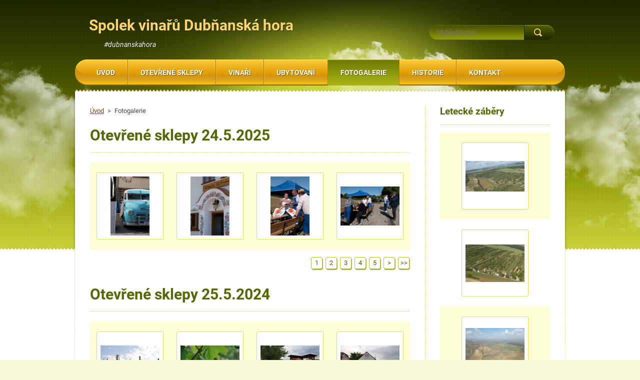

--- FILE ---
content_type: text/html; charset=UTF-8
request_url: https://www.osdubnanskahora.cz/fotogalerie/=/photogallerycbm_714061/20/
body_size: 9106
content:
<!DOCTYPE html>
<!--[if lt IE 7]> <html class="lt-ie10 lt-ie9 lt-ie8 lt-ie7" lang="cs"> <![endif]-->
<!--[if IE 7]>    <html class="lt-ie10 lt-ie9 lt-ie8" lang="cs"> <![endif]-->
<!--[if IE 8]>    <html class="lt-ie10 lt-ie9" lang="cs"> <![endif]-->
<!--[if IE 9]>    <html class="lt-ie10" lang="cs"> <![endif]-->
<!--[if gt IE 9]><!-->
<html lang="cs">
<!--<![endif]-->
    <head>
        <base href="https://www.osdubnanskahora.cz/">
  <meta charset="utf-8">
  <meta name="description" content="">
  <meta name="keywords" content="">
  <meta name="generator" content="Webnode">
  <meta name="apple-mobile-web-app-capable" content="yes">
  <meta name="apple-mobile-web-app-status-bar-style" content="black">
  <meta name="format-detection" content="telephone=no">
    <link rel="icon" type="image/svg+xml" href="/favicon.svg" sizes="any">  <link rel="icon" type="image/svg+xml" href="/favicon16.svg" sizes="16x16">  <link rel="icon" href="/favicon.ico"><link rel="canonical" href="https://www.osdubnanskahora.cz/fotogalerie/=/">
<script type="text/javascript">(function(i,s,o,g,r,a,m){i['GoogleAnalyticsObject']=r;i[r]=i[r]||function(){
			(i[r].q=i[r].q||[]).push(arguments)},i[r].l=1*new Date();a=s.createElement(o),
			m=s.getElementsByTagName(o)[0];a.async=1;a.src=g;m.parentNode.insertBefore(a,m)
			})(window,document,'script','//www.google-analytics.com/analytics.js','ga');ga('create', 'UA-797705-6', 'auto',{"name":"wnd_header"});ga('wnd_header.set', 'dimension1', 'W1');ga('wnd_header.set', 'anonymizeIp', true);ga('wnd_header.send', 'pageview');var pageTrackerAllTrackEvent=function(category,action,opt_label,opt_value){ga('send', 'event', category, action, opt_label, opt_value)};</script>
  <link rel="alternate" type="application/rss+xml" href="https://osdubnanskahora.cz/rss/all.xml" title="">
<!--[if lte IE 9]><style type="text/css">.cke_skin_webnode iframe {vertical-align: baseline !important;}</style><![endif]-->
        <meta http-equiv="X-UA-Compatible" content="IE=edge" />
        <title>Fotogalerie :: Spolek vinařů Dubňanská hora </title>
        <meta name="viewport" content="width=1000" />
        <link rel="stylesheet" href="https://d11bh4d8fhuq47.cloudfront.net/_system/skins/v3/50001126/css/style.css" />
    
				<script type="text/javascript">
				/* <![CDATA[ */
					
					if (typeof(RS_CFG) == 'undefined') RS_CFG = new Array();
					RS_CFG['staticServers'] = new Array('https://d11bh4d8fhuq47.cloudfront.net/');
					RS_CFG['skinServers'] = new Array('https://d11bh4d8fhuq47.cloudfront.net/');
					RS_CFG['filesPath'] = 'https://www.osdubnanskahora.cz/_files/';
					RS_CFG['filesAWSS3Path'] = 'https://db08ef9d9f.clvaw-cdnwnd.com/cc5eaa109c7182e161c239b8b2aa919f/';
					RS_CFG['lbClose'] = 'Zavřít';
					RS_CFG['skin'] = 'default';
					if (!RS_CFG['labels']) RS_CFG['labels'] = new Array();
					RS_CFG['systemName'] = 'Webnode';
						
					RS_CFG['responsiveLayout'] = 0;
					RS_CFG['mobileDevice'] = 0;
					RS_CFG['labels']['copyPasteSource'] = 'Více zde:';
					
				/* ]]> */
				</script><script type="text/javascript" src="https://d11bh4d8fhuq47.cloudfront.net/_system/client/js/compressed/frontend.package.1-3-108.js?ph=db08ef9d9f"></script><style type="text/css"></style></head>
    <body>    <div id="siteBg"><div id="headBg">
        <div id="site">

            <!-- HEADER -->
            <div id="header">
                <div id="logoZone">
                    <div id="logo"><a href="home/" title="Přejít na úvodní stránku."><span id="rbcSystemIdentifierLogo">Spolek vinařů Dubňanská hora </span></a></div>                    <div id="moto"><span id="rbcCompanySlogan" class="rbcNoStyleSpan">#dubnanskahora</span></div>
                </div>
            </div>
            <!-- /HEADER -->

            <div class="cleaner"><!-- / --></div>

            <!-- MAIN -->
            <div id="main">
                <div id="mainLine">
                    <div id="mainContent">
                        <!-- NAVIGATOR -->
                        <div id="pageNavigator" class="rbcContentBlock">            <div id="navizone">            <a class="navFirstPage" href="/home/">Úvod</a>        <span><span> &gt; </span></span>          <span id="navCurrentPage">Fotogalerie</span>                       </div>        <div class="cleaner"><!-- / --></div>            </div>                        <!-- /NAVIGATOR -->
                        <!-- CONTENT -->
                        <div class="content">
                            
	
        
            <div class="box gallery">   
                <h2>Otevřené sklepy 24.5.2025</h2> 
                <div class="photogallery photo118">
                    <div class="photogalleryInner">
                        <ul class="bxslider">    
    
			
        
	
            			
        
            <li class="photo photoP1">
                <a href="/album/otevrene-sklepy-24-5-2025/dsc-0001-jpg2/" onclick="RubicusFrontendIns.showPhotogalleryDetailPhoto(this.href); Event.stop(event);" title="Zobrazit celou fotografii.">
                    <span class="image">
                        <span><img src="https://db08ef9d9f.clvaw-cdnwnd.com/cc5eaa109c7182e161c239b8b2aa919f/system_preview_small_200068810-1c67a1c67d/DSC_0001.jpg" width="78" height="118" alt="/album/otevrene-sklepy-24-5-2025/dsc-0001-jpg2/" /></span>
                    </span>  
                    
                    <span class="hover"></span>               									
                </a>  
            </li>       									
	
        
	
            			
        
            <li class="photo photoP2">
                <a href="/album/otevrene-sklepy-24-5-2025/dsc-0002-jpg3/" onclick="RubicusFrontendIns.showPhotogalleryDetailPhoto(this.href); Event.stop(event);" title="Zobrazit celou fotografii.">
                    <span class="image">
                        <span><img src="https://db08ef9d9f.clvaw-cdnwnd.com/cc5eaa109c7182e161c239b8b2aa919f/system_preview_small_200068811-526c1526c2/DSC_0002.jpg" width="78" height="118" alt="/album/otevrene-sklepy-24-5-2025/dsc-0002-jpg3/" /></span>
                    </span>  
                    
                    <span class="hover"></span>               									
                </a>  
            </li>       									
	
        
	
            			
        
            <li class="photo photoP3">
                <a href="/album/otevrene-sklepy-24-5-2025/dsc-0003-jpg1/" onclick="RubicusFrontendIns.showPhotogalleryDetailPhoto(this.href); Event.stop(event);" title="Zobrazit celou fotografii.">
                    <span class="image">
                        <span><img src="https://db08ef9d9f.clvaw-cdnwnd.com/cc5eaa109c7182e161c239b8b2aa919f/system_preview_small_200068812-eae4aeae4c/DSC_0003.jpg" width="78" height="118" alt="/album/otevrene-sklepy-24-5-2025/dsc-0003-jpg1/" /></span>
                    </span>  
                    
                    <span class="hover"></span>               									
                </a>  
            </li>       									
	
        
	
	
        				
	
	
            			
        
            <li class="photo photoP4">
                <a href="/album/otevrene-sklepy-24-5-2025/dsc-0004-jpg/" onclick="RubicusFrontendIns.showPhotogalleryDetailPhoto(this.href); Event.stop(event);" title="Zobrazit celou fotografii.">
                    <span class="image">
                        <span><img src="https://db08ef9d9f.clvaw-cdnwnd.com/cc5eaa109c7182e161c239b8b2aa919f/system_preview_small_200068813-3ac473ac49/DSC_0004.jpg" width="118" height="78" alt="/album/otevrene-sklepy-24-5-2025/dsc-0004-jpg/" /></span>
                    </span>  
                    
                    <span class="hover"></span>               									
                </a>  
            </li>       									
	
        
	
	   			
        
                        </ul>
                        <div class="cleaner"><!-- / --></div>
                    </div>
                    <div class="cleaner"><!-- / --></div>
                                					
                    
<div  class="paging">


<span  class="selected"><span class="pageText">1</span></span>
<span class="separator"><span class="separatorText">|</span></span>
<a href="/fotogalerie/=/home/photogallerycbm_227802/4/"><span class="pageText">2</span></a>
<span class="separator"><span class="separatorText">|</span></span>
<a href="/fotogalerie/=/home/photogallerycbm_227802/8/"><span class="pageText">3</span></a>
<span class="separator"><span class="separatorText">|</span></span>
<a href="/fotogalerie/=/home/photogallerycbm_227802/12/"><span class="pageText">4</span></a>
<span class="separator"><span class="separatorText">|</span></span>
<a href="/fotogalerie/=/home/photogallerycbm_227802/16/"><span class="pageText">5</span></a>
<a href="/fotogalerie/=/home/photogallerycbm_227802/4/" class="right" title="Přejít na následující stránku." rel="next"><span class="rightText">&gt;</span></a>
<a href="/fotogalerie/=/home/photogallerycbm_227802/88/" class="rightEnd" title="Přejít na poslední stránku."><span class="rightEndText">&gt;&gt;</span></a></div>		                        
                </div>
                <div class="cleaner"><!-- / --></div>
            </div>
            <div class="cleaner"><!-- / --></div>
            
	
	<script type="text/javascript">/*<![CDATA[*/RS_CFG['useOldMobileTemplate'] = false;RubicusFrontendIns.setPhotogalleryInit('', '/servers/frontend/',['otevrene-sklepy-24-5-2025','LIGHTBOX',91,'{PHOTO} z {TOTAL}','Zavřít','Předchozí','Následující','Spustit automatické procházení obrázků','Pozastavit automatické procházení obrázků']);/*]]>*/</script>
	
        
            <div class="box gallery">   
                <h2>Otevřené sklepy 25.5.2024</h2> 
                <div class="photogallery photo118">
                    <div class="photogalleryInner">
                        <ul class="bxslider">    
    
			
        
	
            			
        
            <li class="photo photoP1">
                <a href="/album/otevrene-sklepy-25-5-2024/dsc-0001-jpg1/" onclick="RubicusFrontendIns.showPhotogalleryDetailPhoto(this.href); Event.stop(event);" title="Zobrazit celou fotografii.">
                    <span class="image">
                        <span><img src="https://db08ef9d9f.clvaw-cdnwnd.com/cc5eaa109c7182e161c239b8b2aa919f/system_preview_small_200065516-43bcc43bce/DSC_0001.JPG" width="118" height="78" alt="/album/otevrene-sklepy-25-5-2024/dsc-0001-jpg1/" /></span>
                    </span>  
                    
                    <span class="hover"></span>               									
                </a>  
            </li>       									
	
        
	
            			
        
            <li class="photo photoP2">
                <a href="/album/otevrene-sklepy-25-5-2024/dsc-0002-jpg2/" onclick="RubicusFrontendIns.showPhotogalleryDetailPhoto(this.href); Event.stop(event);" title="Zobrazit celou fotografii.">
                    <span class="image">
                        <span><img src="https://db08ef9d9f.clvaw-cdnwnd.com/cc5eaa109c7182e161c239b8b2aa919f/system_preview_small_200065517-b84ddb84df/DSC_0002.JPG" width="118" height="78" alt="/album/otevrene-sklepy-25-5-2024/dsc-0002-jpg2/" /></span>
                    </span>  
                    
                    <span class="hover"></span>               									
                </a>  
            </li>       									
	
        
	
            			
        
            <li class="photo photoP3">
                <a href="/album/otevrene-sklepy-25-5-2024/dsc-0003-jpg/" onclick="RubicusFrontendIns.showPhotogalleryDetailPhoto(this.href); Event.stop(event);" title="Zobrazit celou fotografii.">
                    <span class="image">
                        <span><img src="https://db08ef9d9f.clvaw-cdnwnd.com/cc5eaa109c7182e161c239b8b2aa919f/system_preview_small_200065518-bb1e5bb1e7/DSC_0003.JPG" width="118" height="78" alt="/album/otevrene-sklepy-25-5-2024/dsc-0003-jpg/" /></span>
                    </span>  
                    
                    <span class="hover"></span>               									
                </a>  
            </li>       									
	
        
	
	
        				
	
	
            			
        
            <li class="photo photoP4">
                <a href="/album/otevrene-sklepy-25-5-2024/dsc-0005-jpg1/" onclick="RubicusFrontendIns.showPhotogalleryDetailPhoto(this.href); Event.stop(event);" title="Zobrazit celou fotografii.">
                    <span class="image">
                        <span><img src="https://db08ef9d9f.clvaw-cdnwnd.com/cc5eaa109c7182e161c239b8b2aa919f/system_preview_small_200065520-78f0278f03/DSC_0005.JPG" width="118" height="78" alt="/album/otevrene-sklepy-25-5-2024/dsc-0005-jpg1/" /></span>
                    </span>  
                    
                    <span class="hover"></span>               									
                </a>  
            </li>       									
	
        
	
	   			
        
                        </ul>
                        <div class="cleaner"><!-- / --></div>
                    </div>
                    <div class="cleaner"><!-- / --></div>
                                					
                    
<div  class="paging">


<span  class="selected"><span class="pageText">1</span></span>
<span class="separator"><span class="separatorText">|</span></span>
<a href="/fotogalerie/=/home/photogallerycbm_234310/4/"><span class="pageText">2</span></a>
<span class="separator"><span class="separatorText">|</span></span>
<a href="/fotogalerie/=/home/photogallerycbm_234310/8/"><span class="pageText">3</span></a>
<span class="separator"><span class="separatorText">|</span></span>
<a href="/fotogalerie/=/home/photogallerycbm_234310/12/"><span class="pageText">4</span></a>
<span class="separator"><span class="separatorText">|</span></span>
<a href="/fotogalerie/=/home/photogallerycbm_234310/16/"><span class="pageText">5</span></a>
<a href="/fotogalerie/=/home/photogallerycbm_234310/4/" class="right" title="Přejít na následující stránku." rel="next"><span class="rightText">&gt;</span></a>
<a href="/fotogalerie/=/home/photogallerycbm_234310/368/" class="rightEnd" title="Přejít na poslední stránku."><span class="rightEndText">&gt;&gt;</span></a></div>		                        
                </div>
                <div class="cleaner"><!-- / --></div>
            </div>
            <div class="cleaner"><!-- / --></div>
            
	
	<script type="text/javascript">/*<![CDATA[*/RS_CFG['useOldMobileTemplate'] = false;RubicusFrontendIns.setPhotogalleryInit('', '/servers/frontend/',['otevrene-sklepy-25-5-2024','LIGHTBOX',372,'{PHOTO} z {TOTAL}','Zavřít','Předchozí','Následující','Spustit automatické procházení obrázků','Pozastavit automatické procházení obrázků']);/*]]>*/</script>
	
        
            <div class="box gallery">   
                <h2>Otevřené sklepy a Burčák 9.9.2023</h2> 
                <div class="photogallery photo118">
                    <div class="photogalleryInner">
                        <ul class="bxslider">    
    
			
        
	
            			
        
            <li class="photo photoP1">
                <a href="/album/otevrene-sklepy-a-burcak-9-9-2023/dsc-0001-jpg/" onclick="RubicusFrontendIns.showPhotogalleryDetailPhoto(this.href); Event.stop(event);" title="Zobrazit celou fotografii.">
                    <span class="image">
                        <span><img src="https://db08ef9d9f.clvaw-cdnwnd.com/cc5eaa109c7182e161c239b8b2aa919f/system_preview_small_200060823-99b5299b56/DSC_0001.JPG" width="118" height="78" alt="/album/otevrene-sklepy-a-burcak-9-9-2023/dsc-0001-jpg/" /></span>
                    </span>  
                    
                    <span class="hover"></span>               									
                </a>  
            </li>       									
	
        
	
            			
        
            <li class="photo photoP2">
                <a href="/album/otevrene-sklepy-a-burcak-9-9-2023/dsc-0002-jpg1/" onclick="RubicusFrontendIns.showPhotogalleryDetailPhoto(this.href); Event.stop(event);" title="Zobrazit celou fotografii.">
                    <span class="image">
                        <span><img src="https://db08ef9d9f.clvaw-cdnwnd.com/cc5eaa109c7182e161c239b8b2aa919f/system_preview_small_200060824-54dec54def/DSC_0002.JPG" width="118" height="78" alt="/album/otevrene-sklepy-a-burcak-9-9-2023/dsc-0002-jpg1/" /></span>
                    </span>  
                    
                    <span class="hover"></span>               									
                </a>  
            </li>       									
	
        
	
            			
        
            <li class="photo photoP3">
                <a href="/album/otevrene-sklepy-a-burcak-9-9-2023/dsc-0006-jpg1/" onclick="RubicusFrontendIns.showPhotogalleryDetailPhoto(this.href); Event.stop(event);" title="Zobrazit celou fotografii.">
                    <span class="image">
                        <span><img src="https://db08ef9d9f.clvaw-cdnwnd.com/cc5eaa109c7182e161c239b8b2aa919f/system_preview_small_200060825-f0412f0415/DSC_0006.JPG" width="118" height="78" alt="/album/otevrene-sklepy-a-burcak-9-9-2023/dsc-0006-jpg1/" /></span>
                    </span>  
                    
                    <span class="hover"></span>               									
                </a>  
            </li>       									
	
        
	
	
        				
	
	
            			
        
            <li class="photo photoP4">
                <a href="/album/otevrene-sklepy-a-burcak-9-9-2023/dsc-0009-jpg/" onclick="RubicusFrontendIns.showPhotogalleryDetailPhoto(this.href); Event.stop(event);" title="Zobrazit celou fotografii.">
                    <span class="image">
                        <span><img src="https://db08ef9d9f.clvaw-cdnwnd.com/cc5eaa109c7182e161c239b8b2aa919f/system_preview_small_200060826-b9134b9137/DSC_0009.JPG" width="118" height="78" alt="/album/otevrene-sklepy-a-burcak-9-9-2023/dsc-0009-jpg/" /></span>
                    </span>  
                    
                    <span class="hover"></span>               									
                </a>  
            </li>       									
	
        
	
	   			
        
                        </ul>
                        <div class="cleaner"><!-- / --></div>
                    </div>
                    <div class="cleaner"><!-- / --></div>
                                					
                    
<div  class="paging">


<span  class="selected"><span class="pageText">1</span></span>
<span class="separator"><span class="separatorText">|</span></span>
<a href="/fotogalerie/=/photogallerycbm_148314/4/"><span class="pageText">2</span></a>
<span class="separator"><span class="separatorText">|</span></span>
<a href="/fotogalerie/=/photogallerycbm_148314/8/"><span class="pageText">3</span></a>
<span class="separator"><span class="separatorText">|</span></span>
<a href="/fotogalerie/=/photogallerycbm_148314/12/"><span class="pageText">4</span></a>
<span class="separator"><span class="separatorText">|</span></span>
<a href="/fotogalerie/=/photogallerycbm_148314/16/"><span class="pageText">5</span></a>
<a href="/fotogalerie/=/photogallerycbm_148314/4/" class="right" title="Přejít na následující stránku." rel="next"><span class="rightText">&gt;</span></a>
<a href="/fotogalerie/=/photogallerycbm_148314/128/" class="rightEnd" title="Přejít na poslední stránku."><span class="rightEndText">&gt;&gt;</span></a></div>		                        
                </div>
                <div class="cleaner"><!-- / --></div>
            </div>
            <div class="cleaner"><!-- / --></div>
            
	
	<script type="text/javascript">/*<![CDATA[*/RS_CFG['useOldMobileTemplate'] = false;RubicusFrontendIns.setPhotogalleryInit('', '/servers/frontend/',['otevrene-sklepy-a-burcak-9-9-2023','LIGHTBOX',129,'{PHOTO} z {TOTAL}','Zavřít','Předchozí','Následující','Spustit automatické procházení obrázků','Pozastavit automatické procházení obrázků']);/*]]>*/</script>
	
        
            <div class="box gallery">   
                <h2>Otevřené sklepy 20.5.2023</h2> 
                <div class="photogallery photo118">
                    <div class="photogalleryInner">
                        <ul class="bxslider">    
    
			
        
	
            			
        
            <li class="photo photoP1">
                <a href="/album/otevrene-sklepy-20-5-2023/dsc-0002-jpg/" onclick="RubicusFrontendIns.showPhotogalleryDetailPhoto(this.href); Event.stop(event);" title="Zobrazit celou fotografii.">
                    <span class="image">
                        <span><img src="https://db08ef9d9f.clvaw-cdnwnd.com/cc5eaa109c7182e161c239b8b2aa919f/system_preview_small_200058203-e7edbe7ede/DSC_0002.JPG" width="78" height="118" alt="/album/otevrene-sklepy-20-5-2023/dsc-0002-jpg/" /></span>
                    </span>  
                    
                    <span class="hover"></span>               									
                </a>  
            </li>       									
	
        
	
            			
        
            <li class="photo photoP2">
                <a href="/album/otevrene-sklepy-20-5-2023/dsc-0013-jpg1/" onclick="RubicusFrontendIns.showPhotogalleryDetailPhoto(this.href); Event.stop(event);" title="Zobrazit celou fotografii.">
                    <span class="image">
                        <span><img src="https://db08ef9d9f.clvaw-cdnwnd.com/cc5eaa109c7182e161c239b8b2aa919f/system_preview_small_200058204-2248222485/DSC_0013.JPG" width="118" height="78" alt="/album/otevrene-sklepy-20-5-2023/dsc-0013-jpg1/" /></span>
                    </span>  
                    
                    <span class="hover"></span>               									
                </a>  
            </li>       									
	
        
	
            			
        
            <li class="photo photoP3">
                <a href="/album/otevrene-sklepy-20-5-2023/dsc-0018-jpg2/" onclick="RubicusFrontendIns.showPhotogalleryDetailPhoto(this.href); Event.stop(event);" title="Zobrazit celou fotografii.">
                    <span class="image">
                        <span><img src="https://db08ef9d9f.clvaw-cdnwnd.com/cc5eaa109c7182e161c239b8b2aa919f/system_preview_small_200058205-b1dccb1dcf/DSC_0018.JPG" width="118" height="78" alt="/album/otevrene-sklepy-20-5-2023/dsc-0018-jpg2/" /></span>
                    </span>  
                    
                    <span class="hover"></span>               									
                </a>  
            </li>       									
	
        
	
	
        				
	
	
            			
        
            <li class="photo photoP4">
                <a href="/album/otevrene-sklepy-20-5-2023/dsc-0021-jpg2/" onclick="RubicusFrontendIns.showPhotogalleryDetailPhoto(this.href); Event.stop(event);" title="Zobrazit celou fotografii.">
                    <span class="image">
                        <span><img src="https://db08ef9d9f.clvaw-cdnwnd.com/cc5eaa109c7182e161c239b8b2aa919f/system_preview_small_200058206-18d3718d39/DSC_0021.JPG" width="118" height="78" alt="/album/otevrene-sklepy-20-5-2023/dsc-0021-jpg2/" /></span>
                    </span>  
                    
                    <span class="hover"></span>               									
                </a>  
            </li>       									
	
        
	
	   			
        
                        </ul>
                        <div class="cleaner"><!-- / --></div>
                    </div>
                    <div class="cleaner"><!-- / --></div>
                                					
                    
<div  class="paging">


<span  class="selected"><span class="pageText">1</span></span>
<span class="separator"><span class="separatorText">|</span></span>
<a href="/fotogalerie/=/home/photogallerycbm_56392/4/"><span class="pageText">2</span></a>
<span class="separator"><span class="separatorText">|</span></span>
<a href="/fotogalerie/=/home/photogallerycbm_56392/8/"><span class="pageText">3</span></a>
<span class="separator"><span class="separatorText">|</span></span>
<a href="/fotogalerie/=/home/photogallerycbm_56392/12/"><span class="pageText">4</span></a>
<span class="separator"><span class="separatorText">|</span></span>
<a href="/fotogalerie/=/home/photogallerycbm_56392/16/"><span class="pageText">5</span></a>
<a href="/fotogalerie/=/home/photogallerycbm_56392/4/" class="right" title="Přejít na následující stránku." rel="next"><span class="rightText">&gt;</span></a>
<a href="/fotogalerie/=/home/photogallerycbm_56392/368/" class="rightEnd" title="Přejít na poslední stránku."><span class="rightEndText">&gt;&gt;</span></a></div>		                        
                </div>
                <div class="cleaner"><!-- / --></div>
            </div>
            <div class="cleaner"><!-- / --></div>
            
	
	<script type="text/javascript">/*<![CDATA[*/RS_CFG['useOldMobileTemplate'] = false;RubicusFrontendIns.setPhotogalleryInit('', '/servers/frontend/',['otevrene-sklepy-20-5-2023','LIGHTBOX',369,'{PHOTO} z {TOTAL}','Zavřít','Předchozí','Následující','Spustit automatické procházení obrázků','Pozastavit automatické procházení obrázků']);/*]]>*/</script>
	
        
            <div class="box gallery">   
                <h2>Otevřené sklepy a burčák 10.9.2022</h2> 
                <div class="photogallery photo118">
                    <div class="photogalleryInner">
                        <ul class="bxslider">    
    
			
        
	
            			
        
            <li class="photo photoP1">
                <a href="/album/otevrene-sklepy-a-burcak-10-9-2022/dsc-0543-jpg1/" onclick="RubicusFrontendIns.showPhotogalleryDetailPhoto(this.href); Event.stop(event);" title="Zobrazit celou fotografii.">
                    <span class="image">
                        <span><img src="https://db08ef9d9f.clvaw-cdnwnd.com/cc5eaa109c7182e161c239b8b2aa919f/system_preview_small_200050844-f2f4ef2f51/DSC_0543.JPG" width="118" height="78" alt="/album/otevrene-sklepy-a-burcak-10-9-2022/dsc-0543-jpg1/" /></span>
                    </span>  
                    
                    <span class="hover"></span>               									
                </a>  
            </li>       									
	
        
	
            			
        
            <li class="photo photoP2">
                <a href="/album/otevrene-sklepy-a-burcak-10-9-2022/dsc-0546-jpg1/" onclick="RubicusFrontendIns.showPhotogalleryDetailPhoto(this.href); Event.stop(event);" title="Zobrazit celou fotografii.">
                    <span class="image">
                        <span><img src="https://db08ef9d9f.clvaw-cdnwnd.com/cc5eaa109c7182e161c239b8b2aa919f/system_preview_small_200050845-ce815ce818/DSC_0546.JPG" width="118" height="78" alt="/album/otevrene-sklepy-a-burcak-10-9-2022/dsc-0546-jpg1/" /></span>
                    </span>  
                    
                    <span class="hover"></span>               									
                </a>  
            </li>       									
	
        
	
            			
        
            <li class="photo photoP3">
                <a href="/album/otevrene-sklepy-a-burcak-10-9-2022/dsc-0549-jpg1/" onclick="RubicusFrontendIns.showPhotogalleryDetailPhoto(this.href); Event.stop(event);" title="Zobrazit celou fotografii.">
                    <span class="image">
                        <span><img src="https://db08ef9d9f.clvaw-cdnwnd.com/cc5eaa109c7182e161c239b8b2aa919f/system_preview_small_200050846-2f6572f659/DSC_0549.JPG" width="118" height="78" alt="/album/otevrene-sklepy-a-burcak-10-9-2022/dsc-0549-jpg1/" /></span>
                    </span>  
                    
                    <span class="hover"></span>               									
                </a>  
            </li>       									
	
        
	
	
        				
	
	
            			
        
            <li class="photo photoP4">
                <a href="/album/otevrene-sklepy-a-burcak-10-9-2022/dsc-0552-jpg1/" onclick="RubicusFrontendIns.showPhotogalleryDetailPhoto(this.href); Event.stop(event);" title="Zobrazit celou fotografii.">
                    <span class="image">
                        <span><img src="https://db08ef9d9f.clvaw-cdnwnd.com/cc5eaa109c7182e161c239b8b2aa919f/system_preview_small_200050847-6c18a6c18d/DSC_0552.JPG" width="118" height="78" alt="/album/otevrene-sklepy-a-burcak-10-9-2022/dsc-0552-jpg1/" /></span>
                    </span>  
                    
                    <span class="hover"></span>               									
                </a>  
            </li>       									
	
        
	
	   			
        
                        </ul>
                        <div class="cleaner"><!-- / --></div>
                    </div>
                    <div class="cleaner"><!-- / --></div>
                                					
                    
<div  class="paging">


<span  class="selected"><span class="pageText">1</span></span>
<span class="separator"><span class="separatorText">|</span></span>
<a href="/fotogalerie/=/home/photogallerycbm_317983/4/"><span class="pageText">2</span></a>
<span class="separator"><span class="separatorText">|</span></span>
<a href="/fotogalerie/=/home/photogallerycbm_317983/8/"><span class="pageText">3</span></a>
<span class="separator"><span class="separatorText">|</span></span>
<a href="/fotogalerie/=/home/photogallerycbm_317983/12/"><span class="pageText">4</span></a>
<span class="separator"><span class="separatorText">|</span></span>
<a href="/fotogalerie/=/home/photogallerycbm_317983/16/"><span class="pageText">5</span></a>
<a href="/fotogalerie/=/home/photogallerycbm_317983/4/" class="right" title="Přejít na následující stránku." rel="next"><span class="rightText">&gt;</span></a>
<a href="/fotogalerie/=/home/photogallerycbm_317983/220/" class="rightEnd" title="Přejít na poslední stránku."><span class="rightEndText">&gt;&gt;</span></a></div>		                        
                </div>
                <div class="cleaner"><!-- / --></div>
            </div>
            <div class="cleaner"><!-- / --></div>
            
	
	<script type="text/javascript">/*<![CDATA[*/RS_CFG['useOldMobileTemplate'] = false;RubicusFrontendIns.setPhotogalleryInit('', '/servers/frontend/',['otevrene-sklepy-a-burcak-10-9-2022','LIGHTBOX',223,'{PHOTO} z {TOTAL}','Zavřít','Předchozí','Následující','Spustit automatické procházení obrázků','Pozastavit automatické procházení obrázků']);/*]]>*/</script>
	
        
            <div class="box gallery">   
                <h2>Otevřené sklepy 2022</h2> 
                <div class="photogallery photo118">
                    <div class="photogalleryInner">
                        <ul class="bxslider">    
    
			
        
	
            			
        
            <li class="photo photoP1">
                <a href="/album/otevrene-sklepy-2022/dsc-0016-jpg/" onclick="RubicusFrontendIns.showPhotogalleryDetailPhoto(this.href); Event.stop(event);" title="Zobrazit celou fotografii.">
                    <span class="image">
                        <span><img src="https://db08ef9d9f.clvaw-cdnwnd.com/cc5eaa109c7182e161c239b8b2aa919f/system_preview_small_200048821-9de239de25/DSC_0016.JPG" width="118" height="78" alt="/album/otevrene-sklepy-2022/dsc-0016-jpg/" /></span>
                    </span>  
                    
                    <span class="hover"></span>               									
                </a>  
            </li>       									
	
        
	
            			
        
            <li class="photo photoP2">
                <a href="/album/otevrene-sklepy-2022/dsc-0017-jpg1/" onclick="RubicusFrontendIns.showPhotogalleryDetailPhoto(this.href); Event.stop(event);" title="Zobrazit celou fotografii.">
                    <span class="image">
                        <span><img src="https://db08ef9d9f.clvaw-cdnwnd.com/cc5eaa109c7182e161c239b8b2aa919f/system_preview_small_200048822-c5df2c5df4/DSC_0017-edit-20220523103219.JPG" width="78" height="118" alt="/album/otevrene-sklepy-2022/dsc-0017-jpg1/" /></span>
                    </span>  
                    
                    <span class="hover"></span>               									
                </a>  
            </li>       									
	
        
	
            			
        
            <li class="photo photoP3">
                <a href="/album/otevrene-sklepy-2022/dsc-0018-jpg1/" onclick="RubicusFrontendIns.showPhotogalleryDetailPhoto(this.href); Event.stop(event);" title="Zobrazit celou fotografii.">
                    <span class="image">
                        <span><img src="https://db08ef9d9f.clvaw-cdnwnd.com/cc5eaa109c7182e161c239b8b2aa919f/system_preview_small_200048823-f1312f1314/DSC_0018.JPG" width="118" height="78" alt="/album/otevrene-sklepy-2022/dsc-0018-jpg1/" /></span>
                    </span>  
                    
                    <span class="hover"></span>               									
                </a>  
            </li>       									
	
        
	
	
        				
	
	
            			
        
            <li class="photo photoP4">
                <a href="/album/otevrene-sklepy-2022/dsc-0019-jpg1/" onclick="RubicusFrontendIns.showPhotogalleryDetailPhoto(this.href); Event.stop(event);" title="Zobrazit celou fotografii.">
                    <span class="image">
                        <span><img src="https://db08ef9d9f.clvaw-cdnwnd.com/cc5eaa109c7182e161c239b8b2aa919f/system_preview_small_200048824-2dcd42dcd5/DSC_0019.JPG" width="118" height="78" alt="/album/otevrene-sklepy-2022/dsc-0019-jpg1/" /></span>
                    </span>  
                    
                    <span class="hover"></span>               									
                </a>  
            </li>       									
	
        
	
	   			
        
                        </ul>
                        <div class="cleaner"><!-- / --></div>
                    </div>
                    <div class="cleaner"><!-- / --></div>
                                					
                    
<div  class="paging">


<span  class="selected"><span class="pageText">1</span></span>
<span class="separator"><span class="separatorText">|</span></span>
<a href="/fotogalerie/=/home/photogallerycbm_508416/4/"><span class="pageText">2</span></a>
<span class="separator"><span class="separatorText">|</span></span>
<a href="/fotogalerie/=/home/photogallerycbm_508416/8/"><span class="pageText">3</span></a>
<span class="separator"><span class="separatorText">|</span></span>
<a href="/fotogalerie/=/home/photogallerycbm_508416/12/"><span class="pageText">4</span></a>
<span class="separator"><span class="separatorText">|</span></span>
<a href="/fotogalerie/=/home/photogallerycbm_508416/16/"><span class="pageText">5</span></a>
<a href="/fotogalerie/=/home/photogallerycbm_508416/4/" class="right" title="Přejít na následující stránku." rel="next"><span class="rightText">&gt;</span></a>
<a href="/fotogalerie/=/home/photogallerycbm_508416/368/" class="rightEnd" title="Přejít na poslední stránku."><span class="rightEndText">&gt;&gt;</span></a></div>		                        
                </div>
                <div class="cleaner"><!-- / --></div>
            </div>
            <div class="cleaner"><!-- / --></div>
            
	
	<script type="text/javascript">/*<![CDATA[*/RS_CFG['useOldMobileTemplate'] = false;RubicusFrontendIns.setPhotogalleryInit('', '/servers/frontend/',['otevrene-sklepy-2022','LIGHTBOX',369,'{PHOTO} z {TOTAL}','Zavřít','Předchozí','Následující','Spustit automatické procházení obrázků','Pozastavit automatické procházení obrázků']);/*]]>*/</script>
	
        
            <div class="box gallery">   
                <h2>Otevřené sklepy 2021</h2> 
                <div class="photogallery photo118">
                    <div class="photogalleryInner">
                        <ul class="bxslider">    
    
			
        
	
            			
        
            <li class="photo photoP1">
                <a href="/album/otevrene-sklepy-2021/013-jpg/" onclick="RubicusFrontendIns.showPhotogalleryDetailPhoto(this.href); Event.stop(event);" title="Zobrazit celou fotografii.">
                    <span class="image">
                        <span><img src="https://db08ef9d9f.clvaw-cdnwnd.com/cc5eaa109c7182e161c239b8b2aa919f/system_preview_small_200047385-7416074162/013.jpg" width="78" height="118" alt="/album/otevrene-sklepy-2021/013-jpg/" /></span>
                    </span>  
                    
                    <span class="hover"></span>               									
                </a>  
            </li>       									
	
        
	
            			
        
            <li class="photo photoP2">
                <a href="/album/otevrene-sklepy-2021/014-jpg/" onclick="RubicusFrontendIns.showPhotogalleryDetailPhoto(this.href); Event.stop(event);" title="Zobrazit celou fotografii.">
                    <span class="image">
                        <span><img src="https://db08ef9d9f.clvaw-cdnwnd.com/cc5eaa109c7182e161c239b8b2aa919f/system_preview_small_200047386-db675db676/014.jpg" width="118" height="78" alt="/album/otevrene-sklepy-2021/014-jpg/" /></span>
                    </span>  
                    
                    <span class="hover"></span>               									
                </a>  
            </li>       									
	
        
	
            			
        
            <li class="photo photoP3">
                <a href="/album/otevrene-sklepy-2021/015-jpg/" onclick="RubicusFrontendIns.showPhotogalleryDetailPhoto(this.href); Event.stop(event);" title="Zobrazit celou fotografii.">
                    <span class="image">
                        <span><img src="https://db08ef9d9f.clvaw-cdnwnd.com/cc5eaa109c7182e161c239b8b2aa919f/system_preview_small_200047387-2cf6e2cf70/015.jpg" width="118" height="78" alt="/album/otevrene-sklepy-2021/015-jpg/" /></span>
                    </span>  
                    
                    <span class="hover"></span>               									
                </a>  
            </li>       									
	
        
	
	
        				
	
	
            			
        
            <li class="photo photoP4">
                <a href="/album/otevrene-sklepy-2021/016-jpg/" onclick="RubicusFrontendIns.showPhotogalleryDetailPhoto(this.href); Event.stop(event);" title="Zobrazit celou fotografii.">
                    <span class="image">
                        <span><img src="https://db08ef9d9f.clvaw-cdnwnd.com/cc5eaa109c7182e161c239b8b2aa919f/system_preview_small_200047388-18b4918b4a/016.jpg" width="118" height="78" alt="/album/otevrene-sklepy-2021/016-jpg/" /></span>
                    </span>  
                    
                    <span class="hover"></span>               									
                </a>  
            </li>       									
	
        
	
	   			
        
                        </ul>
                        <div class="cleaner"><!-- / --></div>
                    </div>
                    <div class="cleaner"><!-- / --></div>
                                					
                    
<div  class="paging">


<span  class="selected"><span class="pageText">1</span></span>
<span class="separator"><span class="separatorText">|</span></span>
<a href="/fotogalerie/=/photogallerycbm_419954/4/"><span class="pageText">2</span></a>
<span class="separator"><span class="separatorText">|</span></span>
<a href="/fotogalerie/=/photogallerycbm_419954/8/"><span class="pageText">3</span></a>
<span class="separator"><span class="separatorText">|</span></span>
<a href="/fotogalerie/=/photogallerycbm_419954/12/"><span class="pageText">4</span></a>
<span class="separator"><span class="separatorText">|</span></span>
<a href="/fotogalerie/=/photogallerycbm_419954/16/"><span class="pageText">5</span></a>
<a href="/fotogalerie/=/photogallerycbm_419954/4/" class="right" title="Přejít na následující stránku." rel="next"><span class="rightText">&gt;</span></a>
<a href="/fotogalerie/=/photogallerycbm_419954/64/" class="rightEnd" title="Přejít na poslední stránku."><span class="rightEndText">&gt;&gt;</span></a></div>		                        
                </div>
                <div class="cleaner"><!-- / --></div>
            </div>
            <div class="cleaner"><!-- / --></div>
            
	
	<script type="text/javascript">/*<![CDATA[*/RS_CFG['useOldMobileTemplate'] = false;RubicusFrontendIns.setPhotogalleryInit('', '/servers/frontend/',['otevrene-sklepy-2021','LIGHTBOX',68,'{PHOTO} z {TOTAL}','Zavřít','Předchozí','Následující','Spustit automatické procházení obrázků','Pozastavit automatické procházení obrázků']);/*]]>*/</script>
	
        
            <div class="box gallery">   
                <h2>Otevřené sklepy 2020</h2> 
                <div class="photogallery photo118">
                    <div class="photogalleryInner">
                        <ul class="bxslider">    
    
			
        
	
            			
        
            <li class="photo photoP1">
                <a href="/album/otevrene-sklepy-2020/a1c3a7863-jpg/" onclick="RubicusFrontendIns.showPhotogalleryDetailPhoto(this.href); Event.stop(event);" title="Zobrazit celou fotografii.">
                    <span class="image">
                        <span><img src="https://db08ef9d9f.clvaw-cdnwnd.com/cc5eaa109c7182e161c239b8b2aa919f/system_preview_small_200020552-76b4d76b4f/1C3A7863.jpg" width="118" height="78" alt="/album/otevrene-sklepy-2020/a1c3a7863-jpg/" /></span>
                    </span>  
                    
                    <span class="hover"></span>               									
                </a>  
            </li>       									
	
        
	
            			
        
            <li class="photo photoP2">
                <a href="/album/otevrene-sklepy-2020/a1c3a7864-jpg/" onclick="RubicusFrontendIns.showPhotogalleryDetailPhoto(this.href); Event.stop(event);" title="Zobrazit celou fotografii.">
                    <span class="image">
                        <span><img src="https://db08ef9d9f.clvaw-cdnwnd.com/cc5eaa109c7182e161c239b8b2aa919f/system_preview_small_200020553-de470de472/1C3A7864.jpg" width="118" height="78" alt="/album/otevrene-sklepy-2020/a1c3a7864-jpg/" /></span>
                    </span>  
                    
                    <span class="hover"></span>               									
                </a>  
            </li>       									
	
        
	
            			
        
            <li class="photo photoP3">
                <a href="/album/otevrene-sklepy-2020/a1c3a7866-jpg/" onclick="RubicusFrontendIns.showPhotogalleryDetailPhoto(this.href); Event.stop(event);" title="Zobrazit celou fotografii.">
                    <span class="image">
                        <span><img src="https://db08ef9d9f.clvaw-cdnwnd.com/cc5eaa109c7182e161c239b8b2aa919f/system_preview_small_200020554-eeae0eeae3/1C3A7866.jpg" width="118" height="78" alt="/album/otevrene-sklepy-2020/a1c3a7866-jpg/" /></span>
                    </span>  
                    
                    <span class="hover"></span>               									
                </a>  
            </li>       									
	
        
	
	
        				
	
	
            			
        
            <li class="photo photoP4">
                <a href="/album/otevrene-sklepy-2020/a1c3a7870-jpg/" onclick="RubicusFrontendIns.showPhotogalleryDetailPhoto(this.href); Event.stop(event);" title="Zobrazit celou fotografii.">
                    <span class="image">
                        <span><img src="https://db08ef9d9f.clvaw-cdnwnd.com/cc5eaa109c7182e161c239b8b2aa919f/system_preview_small_200020555-5f3c55f3c7/1C3A7870.jpg" width="118" height="78" alt="/album/otevrene-sklepy-2020/a1c3a7870-jpg/" /></span>
                    </span>  
                    
                    <span class="hover"></span>               									
                </a>  
            </li>       									
	
        
	
	   			
        
                        </ul>
                        <div class="cleaner"><!-- / --></div>
                    </div>
                    <div class="cleaner"><!-- / --></div>
                                					
                    
<div  class="paging">
<a  class="leftEnd"  href="/fotogalerie/=/"  title="Přejít na první stránku."><span class="leftEndText">&lt;&lt;</span></a>
<a href="/fotogalerie/=/photogallerycbm_714061/16/" class="left" title="Přejít na předchozí stránku." rel="prev"><span class="leftText">&lt;</span></a>
<a href="/fotogalerie/=/photogallerycbm_714061/12/"><span class="pageText">4</span></a>
<span class="separator"><span class="separatorText">|</span></span>
<a href="/fotogalerie/=/photogallerycbm_714061/16/"><span class="pageText">5</span></a>
<span class="separator"><span class="separatorText">|</span></span>
<span  class="selected"><span class="pageText">6</span></span>
<span class="separator"><span class="separatorText">|</span></span>
<a href="/fotogalerie/=/photogallerycbm_714061/24/"><span class="pageText">7</span></a>
<span class="separator"><span class="separatorText">|</span></span>
<a href="/fotogalerie/=/photogallerycbm_714061/28/"><span class="pageText">8</span></a>
<a href="/fotogalerie/=/photogallerycbm_714061/24/" class="right" title="Přejít na následující stránku." rel="next"><span class="rightText">&gt;</span></a>
<a href="/fotogalerie/=/photogallerycbm_714061/136/" class="rightEnd" title="Přejít na poslední stránku."><span class="rightEndText">&gt;&gt;</span></a></div>		                        
                </div>
                <div class="cleaner"><!-- / --></div>
            </div>
            <div class="cleaner"><!-- / --></div>
            
	
	<script type="text/javascript">/*<![CDATA[*/RS_CFG['useOldMobileTemplate'] = false;RubicusFrontendIns.setPhotogalleryInit('', '/servers/frontend/',['otevrene-sklepy-2020','LIGHTBOX',138,'{PHOTO} z {TOTAL}','Zavřít','Předchozí','Následující','Spustit automatické procházení obrázků','Pozastavit automatické procházení obrázků']);/*]]>*/</script>
	
        
            <div class="box gallery">   
                <h2>Otevřené sklepy 2019</h2> 
                <div class="photogallery photo118">
                    <div class="photogalleryInner">
                        <ul class="bxslider">    
    
			
        
	
            			
        
            <li class="photo photoP1">
                <a href="/album/otevrene-sklepy-2019/eg1a4206-jpg/" onclick="RubicusFrontendIns.showPhotogalleryDetailPhoto(this.href); Event.stop(event);" title="Zobrazit celou fotografii.">
                    <span class="image">
                        <span><img src="https://db08ef9d9f.clvaw-cdnwnd.com/cc5eaa109c7182e161c239b8b2aa919f/system_preview_small_200014035-956e4956e8/EG1A4206.jpg" width="118" height="78" alt="/album/otevrene-sklepy-2019/eg1a4206-jpg/" /></span>
                    </span>  
                    
                    <span class="hover"></span>               									
                </a>  
            </li>       									
	
        
	
            			
        
            <li class="photo photoP2">
                <a href="/album/otevrene-sklepy-2019/eg1a4225-jpg/" onclick="RubicusFrontendIns.showPhotogalleryDetailPhoto(this.href); Event.stop(event);" title="Zobrazit celou fotografii.">
                    <span class="image">
                        <span><img src="https://db08ef9d9f.clvaw-cdnwnd.com/cc5eaa109c7182e161c239b8b2aa919f/system_preview_small_200014036-c464dc4650/EG1A4225.jpg" width="118" height="78" alt="/album/otevrene-sklepy-2019/eg1a4225-jpg/" /></span>
                    </span>  
                    
                    <span class="hover"></span>               									
                </a>  
            </li>       									
	
        
	
            			
        
            <li class="photo photoP3">
                <a href="/album/otevrene-sklepy-2019/eg1a4234-jpg/" onclick="RubicusFrontendIns.showPhotogalleryDetailPhoto(this.href); Event.stop(event);" title="Zobrazit celou fotografii.">
                    <span class="image">
                        <span><img src="https://db08ef9d9f.clvaw-cdnwnd.com/cc5eaa109c7182e161c239b8b2aa919f/system_preview_small_200014037-d9c4dd9c4e/EG1A4234.jpg" width="118" height="78" alt="/album/otevrene-sklepy-2019/eg1a4234-jpg/" /></span>
                    </span>  
                    
                    <span class="hover"></span>               									
                </a>  
            </li>       									
	
        
	
	
        				
	
	
            			
        
            <li class="photo photoP4">
                <a href="/album/otevrene-sklepy-2019/eg1a4272-jpg/" onclick="RubicusFrontendIns.showPhotogalleryDetailPhoto(this.href); Event.stop(event);" title="Zobrazit celou fotografii.">
                    <span class="image">
                        <span><img src="https://db08ef9d9f.clvaw-cdnwnd.com/cc5eaa109c7182e161c239b8b2aa919f/system_preview_small_200014038-df854df856/EG1A4272.jpg" width="78" height="118" alt="/album/otevrene-sklepy-2019/eg1a4272-jpg/" /></span>
                    </span>  
                    
                    <span class="hover"></span>               									
                </a>  
            </li>       									
	
        
	
	   			
        
                        </ul>
                        <div class="cleaner"><!-- / --></div>
                    </div>
                    <div class="cleaner"><!-- / --></div>
                                					
                    
<div  class="paging">


<span  class="selected"><span class="pageText">1</span></span>
<span class="separator"><span class="separatorText">|</span></span>
<a href="/fotogalerie/=/home/photogallerycbm_390689/4/"><span class="pageText">2</span></a>
<span class="separator"><span class="separatorText">|</span></span>
<a href="/fotogalerie/=/home/photogallerycbm_390689/8/"><span class="pageText">3</span></a>
<span class="separator"><span class="separatorText">|</span></span>
<a href="/fotogalerie/=/home/photogallerycbm_390689/12/"><span class="pageText">4</span></a>
<span class="separator"><span class="separatorText">|</span></span>
<a href="/fotogalerie/=/home/photogallerycbm_390689/16/"><span class="pageText">5</span></a>
<a href="/fotogalerie/=/home/photogallerycbm_390689/4/" class="right" title="Přejít na následující stránku." rel="next"><span class="rightText">&gt;</span></a>
<a href="/fotogalerie/=/home/photogallerycbm_390689/24/" class="rightEnd" title="Přejít na poslední stránku."><span class="rightEndText">&gt;&gt;</span></a></div>		                        
                </div>
                <div class="cleaner"><!-- / --></div>
            </div>
            <div class="cleaner"><!-- / --></div>
            
	
	<script type="text/javascript">/*<![CDATA[*/RS_CFG['useOldMobileTemplate'] = false;RubicusFrontendIns.setPhotogalleryInit('', '/servers/frontend/',['otevrene-sklepy-2019','LIGHTBOX',26,'{PHOTO} z {TOTAL}','Zavřít','Předchozí','Následující','Spustit automatické procházení obrázků','Pozastavit automatické procházení obrázků']);/*]]>*/</script>
	
        
            <div class="box gallery">   
                <h2>OTEVŘENÉ SKLEPY 2018</h2> 
                <div class="photogallery photo118">
                    <div class="photogalleryInner">
                        <ul class="bxslider">    
    
			
        
	
            			
        
            <li class="photo photoP1">
                <a href="/album/otevrene-sklepy-2018/img-4184-jpg/" onclick="RubicusFrontendIns.showPhotogalleryDetailPhoto(this.href); Event.stop(event);" title="Zobrazit celou fotografii.">
                    <span class="image">
                        <span><img src="https://db08ef9d9f.clvaw-cdnwnd.com/cc5eaa109c7182e161c239b8b2aa919f/system_preview_small_200012778-a2862a3809/IMG_4184.jpg" width="118" height="78" alt="/album/otevrene-sklepy-2018/img-4184-jpg/" /></span>
                    </span>  
                    
                    <span class="hover"></span>               									
                </a>  
            </li>       									
	
        
	
            			
        
            <li class="photo photoP2">
                <a href="/album/otevrene-sklepy-2018/img-4206-jpg/" onclick="RubicusFrontendIns.showPhotogalleryDetailPhoto(this.href); Event.stop(event);" title="Zobrazit celou fotografii.">
                    <span class="image">
                        <span><img src="https://db08ef9d9f.clvaw-cdnwnd.com/cc5eaa109c7182e161c239b8b2aa919f/system_preview_small_200012779-3fe2e40dca/IMG_4206.jpg" width="118" height="78" alt="/album/otevrene-sklepy-2018/img-4206-jpg/" /></span>
                    </span>  
                    
                    <span class="hover"></span>               									
                </a>  
            </li>       									
	
        
	
            			
        
            <li class="photo photoP3">
                <a href="/album/otevrene-sklepy-2018/img-4213-jpg/" onclick="RubicusFrontendIns.showPhotogalleryDetailPhoto(this.href); Event.stop(event);" title="Zobrazit celou fotografii.">
                    <span class="image">
                        <span><img src="https://db08ef9d9f.clvaw-cdnwnd.com/cc5eaa109c7182e161c239b8b2aa919f/system_preview_small_200012780-c1c5ac2bd3/IMG_4213.jpg" width="118" height="78" alt="/album/otevrene-sklepy-2018/img-4213-jpg/" /></span>
                    </span>  
                    
                    <span class="hover"></span>               									
                </a>  
            </li>       									
	
        
	
	
        				
	
	
            			
        
            <li class="photo photoP4">
                <a href="/album/otevrene-sklepy-2018/img-4242-jpg/" onclick="RubicusFrontendIns.showPhotogalleryDetailPhoto(this.href); Event.stop(event);" title="Zobrazit celou fotografii.">
                    <span class="image">
                        <span><img src="https://db08ef9d9f.clvaw-cdnwnd.com/cc5eaa109c7182e161c239b8b2aa919f/system_preview_small_200012781-3b01b3c020/IMG_4242.jpg" width="118" height="78" alt="/album/otevrene-sklepy-2018/img-4242-jpg/" /></span>
                    </span>  
                    
                    <span class="hover"></span>               									
                </a>  
            </li>       									
	
        
	
	   			
        
                        </ul>
                        <div class="cleaner"><!-- / --></div>
                    </div>
                    <div class="cleaner"><!-- / --></div>
                                					
                    
<div  class="paging">


<span  class="selected"><span class="pageText">1</span></span>
<span class="separator"><span class="separatorText">|</span></span>
<a href="/fotogalerie/=photogallerycbm_618182/4/"><span class="pageText">2</span></a>
<span class="separator"><span class="separatorText">|</span></span>
<a href="/fotogalerie/=photogallerycbm_618182/8/"><span class="pageText">3</span></a>
<span class="separator"><span class="separatorText">|</span></span>
<a href="/fotogalerie/=photogallerycbm_618182/12/"><span class="pageText">4</span></a>
<span class="separator"><span class="separatorText">|</span></span>
<a href="/fotogalerie/=photogallerycbm_618182/16/"><span class="pageText">5</span></a>
<a href="/fotogalerie/=photogallerycbm_618182/4/" class="right" title="Přejít na následující stránku." rel="next"><span class="rightText">&gt;</span></a>
<a href="/fotogalerie/=photogallerycbm_618182/28/" class="rightEnd" title="Přejít na poslední stránku."><span class="rightEndText">&gt;&gt;</span></a></div>		                        
                </div>
                <div class="cleaner"><!-- / --></div>
            </div>
            <div class="cleaner"><!-- / --></div>
            
	
	<script type="text/javascript">/*<![CDATA[*/RS_CFG['useOldMobileTemplate'] = false;RubicusFrontendIns.setPhotogalleryInit('', '/servers/frontend/',['otevrene-sklepy-2018','LIGHTBOX',31,'{PHOTO} z {TOTAL}','Zavřít','Předchozí','Následující','Spustit automatické procházení obrázků','Pozastavit automatické procházení obrázků']);/*]]>*/</script>
	
        
            <div class="box gallery">   
                <h2>OTEVŘENÉ SKLEPY 2017</h2> 
                <div class="photogallery photo118">
                    <div class="photogalleryInner">
                        <ul class="bxslider">    
    
			
        
	
            			
        
            <li class="photo photoP1">
                <a href="/album/otevrene-sklepy-2017/dscn9005-jpg/" onclick="RubicusFrontendIns.showPhotogalleryDetailPhoto(this.href); Event.stop(event);" title="Zobrazit celou fotografii.">
                    <span class="image">
                        <span><img src="https://db08ef9d9f.clvaw-cdnwnd.com/cc5eaa109c7182e161c239b8b2aa919f/system_preview_small_200008897-5d08b5dfdb/DSCN9005.JPG" width="118" height="89" alt="/album/otevrene-sklepy-2017/dscn9005-jpg/" /></span>
                    </span>  
                    
                    <span class="hover"></span>               									
                </a>  
            </li>       									
	
        
	
            			
        
            <li class="photo photoP2">
                <a href="/album/otevrene-sklepy-2017/dscn9022-jpg/" onclick="RubicusFrontendIns.showPhotogalleryDetailPhoto(this.href); Event.stop(event);" title="Zobrazit celou fotografii.">
                    <span class="image">
                        <span><img src="https://db08ef9d9f.clvaw-cdnwnd.com/cc5eaa109c7182e161c239b8b2aa919f/system_preview_small_200008898-8b1ff8c15c/DSCN9022.JPG" width="89" height="118" alt="/album/otevrene-sklepy-2017/dscn9022-jpg/" /></span>
                    </span>  
                    
                    <span class="hover"></span>               									
                </a>  
            </li>       									
	
        
	
            			
        
            <li class="photo photoP3">
                <a href="/album/otevrene-sklepy-2017/dscn9017-jpg/" onclick="RubicusFrontendIns.showPhotogalleryDetailPhoto(this.href); Event.stop(event);" title="Zobrazit celou fotografii.">
                    <span class="image">
                        <span><img src="https://db08ef9d9f.clvaw-cdnwnd.com/cc5eaa109c7182e161c239b8b2aa919f/system_preview_small_200008899-1603f16fda/DSCN9017.JPG" width="118" height="89" alt="/album/otevrene-sklepy-2017/dscn9017-jpg/" /></span>
                    </span>  
                    
                    <span class="hover"></span>               									
                </a>  
            </li>       									
	
        
	
	
        				
	
	
            			
        
            <li class="photo photoP4">
                <a href="/album/otevrene-sklepy-2017/dscn9025-jpg/" onclick="RubicusFrontendIns.showPhotogalleryDetailPhoto(this.href); Event.stop(event);" title="Zobrazit celou fotografii.">
                    <span class="image">
                        <span><img src="https://db08ef9d9f.clvaw-cdnwnd.com/cc5eaa109c7182e161c239b8b2aa919f/system_preview_small_200008900-17d7318d28/DSCN9025.JPG" width="89" height="118" alt="/album/otevrene-sklepy-2017/dscn9025-jpg/" /></span>
                    </span>  
                    
                    <span class="hover"></span>               									
                </a>  
            </li>       									
	
        
	
	   			
        
                        </ul>
                        <div class="cleaner"><!-- / --></div>
                    </div>
                    <div class="cleaner"><!-- / --></div>
                                					
                    
<div  class="paging">


<span  class="selected"><span class="pageText">1</span></span>
<span class="separator"><span class="separatorText">|</span></span>
<a href="/fotogalerie/photogallerycbm_505953/4/"><span class="pageText">2</span></a>
<span class="separator"><span class="separatorText">|</span></span>
<a href="/fotogalerie/photogallerycbm_505953/8/"><span class="pageText">3</span></a>
<span class="separator"><span class="separatorText">|</span></span>
<a href="/fotogalerie/photogallerycbm_505953/12/"><span class="pageText">4</span></a>
<span class="separator"><span class="separatorText">|</span></span>
<a href="/fotogalerie/photogallerycbm_505953/16/"><span class="pageText">5</span></a>
<a href="/fotogalerie/photogallerycbm_505953/4/" class="right" title="Přejít na následující stránku." rel="next"><span class="rightText">&gt;</span></a>
<a href="/fotogalerie/photogallerycbm_505953/24/" class="rightEnd" title="Přejít na poslední stránku."><span class="rightEndText">&gt;&gt;</span></a></div>		                        
                </div>
                <div class="cleaner"><!-- / --></div>
            </div>
            <div class="cleaner"><!-- / --></div>
            
	
	<script type="text/javascript">/*<![CDATA[*/RS_CFG['useOldMobileTemplate'] = false;RubicusFrontendIns.setPhotogalleryInit('', '/servers/frontend/',['otevrene-sklepy-2017','LIGHTBOX',26,'{PHOTO} z {TOTAL}','Zavřít','Předchozí','Následující','Spustit automatické procházení obrázků','Pozastavit automatické procházení obrázků']);/*]]>*/</script>
	
        
            <div class="box gallery">   
                <h2>Otevřené sklepy 2016</h2> 
                <div class="photogallery photo118">
                    <div class="photogalleryInner">
                        <ul class="bxslider">    
    
			
        
	
            			
        
            <li class="photo photoP1">
                <a href="/album/otevrene-sklepy-2016/dsc-0111-jpg/" onclick="RubicusFrontendIns.showPhotogalleryDetailPhoto(this.href); Event.stop(event);" title="Zobrazit celou fotografii.">
                    <span class="image">
                        <span><img src="https://db08ef9d9f.clvaw-cdnwnd.com/cc5eaa109c7182e161c239b8b2aa919f/system_preview_small_200005905-8188a837d4/DSC_0111.JPG" width="118" height="78" alt="/album/otevrene-sklepy-2016/dsc-0111-jpg/" /></span>
                    </span>  
                    
                    <span class="hover"></span>               									
                </a>  
            </li>       									
	
        
	
            			
        
            <li class="photo photoP2">
                <a href="/album/otevrene-sklepy-2016/dsc-0115-jpg1/" onclick="RubicusFrontendIns.showPhotogalleryDetailPhoto(this.href); Event.stop(event);" title="Zobrazit celou fotografii.">
                    <span class="image">
                        <span><img src="https://db08ef9d9f.clvaw-cdnwnd.com/cc5eaa109c7182e161c239b8b2aa919f/system_preview_small_200005906-067db07777/DSC_0115.JPG" width="118" height="78" alt="/album/otevrene-sklepy-2016/dsc-0115-jpg1/" /></span>
                    </span>  
                    
                    <span class="hover"></span>               									
                </a>  
            </li>       									
	
        
	
            			
        
            <li class="photo photoP3">
                <a href="/album/otevrene-sklepy-2016/dsc-0119-jpg/" onclick="RubicusFrontendIns.showPhotogalleryDetailPhoto(this.href); Event.stop(event);" title="Zobrazit celou fotografii.">
                    <span class="image">
                        <span><img src="https://db08ef9d9f.clvaw-cdnwnd.com/cc5eaa109c7182e161c239b8b2aa919f/system_preview_small_200005907-4403845f7b/DSC_0119.JPG" width="118" height="78" alt="/album/otevrene-sklepy-2016/dsc-0119-jpg/" /></span>
                    </span>  
                    
                    <span class="hover"></span>               									
                </a>  
            </li>       									
	
        
	
	
        				
	
	
            			
        
            <li class="photo photoP4">
                <a href="/album/otevrene-sklepy-2016/dsc-0150-jpg/" onclick="RubicusFrontendIns.showPhotogalleryDetailPhoto(this.href); Event.stop(event);" title="Zobrazit celou fotografii.">
                    <span class="image">
                        <span><img src="https://db08ef9d9f.clvaw-cdnwnd.com/cc5eaa109c7182e161c239b8b2aa919f/system_preview_small_200005908-f2d1af3cd1/DSC_0150.JPG" width="78" height="118" alt="/album/otevrene-sklepy-2016/dsc-0150-jpg/" /></span>
                    </span>  
                    
                    <span class="hover"></span>               									
                </a>  
            </li>       									
	
        
	
	   			
        
                        </ul>
                        <div class="cleaner"><!-- / --></div>
                    </div>
                    <div class="cleaner"><!-- / --></div>
                                					
                    
<div  class="paging">


<span  class="selected"><span class="pageText">1</span></span>
<span class="separator"><span class="separatorText">|</span></span>
<a href="/fotogalerie/=/home/photogallerycbm_641266/4/"><span class="pageText">2</span></a>
<span class="separator"><span class="separatorText">|</span></span>
<a href="/fotogalerie/=/home/photogallerycbm_641266/8/"><span class="pageText">3</span></a>
<span class="separator"><span class="separatorText">|</span></span>
<a href="/fotogalerie/=/home/photogallerycbm_641266/12/"><span class="pageText">4</span></a>
<span class="separator"><span class="separatorText">|</span></span>
<a href="/fotogalerie/=/home/photogallerycbm_641266/16/"><span class="pageText">5</span></a>
<a href="/fotogalerie/=/home/photogallerycbm_641266/4/" class="right" title="Přejít na následující stránku." rel="next"><span class="rightText">&gt;</span></a>
<a href="/fotogalerie/=/home/photogallerycbm_641266/120/" class="rightEnd" title="Přejít na poslední stránku."><span class="rightEndText">&gt;&gt;</span></a></div>		                        
                </div>
                <div class="cleaner"><!-- / --></div>
            </div>
            <div class="cleaner"><!-- / --></div>
            
	
	<script type="text/javascript">/*<![CDATA[*/RS_CFG['useOldMobileTemplate'] = false;RubicusFrontendIns.setPhotogalleryInit('', '/servers/frontend/',['otevrene-sklepy-2016','LIGHTBOX',122,'{PHOTO} z {TOTAL}','Zavřít','Předchozí','Následující','Spustit automatické procházení obrázků','Pozastavit automatické procházení obrázků']);/*]]>*/</script>
	
        
            <div class="box gallery">   
                <h2>Otevřené sklepy 2015</h2> 
                <div class="photogallery photo118">
                    <div class="photogalleryInner">
                        <ul class="bxslider">    
    
			
        
	
            			
        
            <li class="photo photoP1">
                <a href="/album/otevrene-sklepy-2015/dsc-0191-jpg/" onclick="RubicusFrontendIns.showPhotogalleryDetailPhoto(this.href); Event.stop(event);" title="Zobrazit celou fotografii.">
                    <span class="image">
                        <span><img src="https://db08ef9d9f.clvaw-cdnwnd.com/cc5eaa109c7182e161c239b8b2aa919f/system_preview_small_200004844-adea3aee78/DSC_0191.JPG" width="118" height="78" alt="/album/otevrene-sklepy-2015/dsc-0191-jpg/" /></span>
                    </span>  
                    
                    <span class="hover"></span>               									
                </a>  
            </li>       									
	
        
	
            			
        
            <li class="photo photoP2">
                <a href="/album/otevrene-sklepy-2015/dsc-0192-jpg1/" onclick="RubicusFrontendIns.showPhotogalleryDetailPhoto(this.href); Event.stop(event);" title="Zobrazit celou fotografii.">
                    <span class="image">
                        <span><img src="https://db08ef9d9f.clvaw-cdnwnd.com/cc5eaa109c7182e161c239b8b2aa919f/system_preview_small_200004845-d8fe1daef6/DSC_0192.JPG" width="118" height="78" alt="/album/otevrene-sklepy-2015/dsc-0192-jpg1/" /></span>
                    </span>  
                    
                    <span class="hover"></span>               									
                </a>  
            </li>       									
	
        
	
            			
        
            <li class="photo photoP3">
                <a href="/album/otevrene-sklepy-2015/dsc-0204-jpg/" onclick="RubicusFrontendIns.showPhotogalleryDetailPhoto(this.href); Event.stop(event);" title="Zobrazit celou fotografii.">
                    <span class="image">
                        <span><img src="https://db08ef9d9f.clvaw-cdnwnd.com/cc5eaa109c7182e161c239b8b2aa919f/system_preview_small_200004846-17130180f1/DSC_0204.JPG" width="118" height="78" alt="/album/otevrene-sklepy-2015/dsc-0204-jpg/" /></span>
                    </span>  
                    
                    <span class="hover"></span>               									
                </a>  
            </li>       									
	
        
	
	
        				
	
	
            			
        
            <li class="photo photoP4">
                <a href="/album/otevrene-sklepy-2015/dsc-0205-jpg/" onclick="RubicusFrontendIns.showPhotogalleryDetailPhoto(this.href); Event.stop(event);" title="Zobrazit celou fotografii.">
                    <span class="image">
                        <span><img src="https://db08ef9d9f.clvaw-cdnwnd.com/cc5eaa109c7182e161c239b8b2aa919f/system_preview_small_200004847-6f0e870088/DSC_0205.JPG" width="118" height="78" alt="/album/otevrene-sklepy-2015/dsc-0205-jpg/" /></span>
                    </span>  
                    
                    <span class="hover"></span>               									
                </a>  
            </li>       									
	
        
	
	   			
        
                        </ul>
                        <div class="cleaner"><!-- / --></div>
                    </div>
                    <div class="cleaner"><!-- / --></div>
                                					
                    
<div  class="paging">


<span  class="selected"><span class="pageText">1</span></span>
<span class="separator"><span class="separatorText">|</span></span>
<a href="/fotogalerie/=/photogallerycbm_718883/4/"><span class="pageText">2</span></a>
<span class="separator"><span class="separatorText">|</span></span>
<a href="/fotogalerie/=/photogallerycbm_718883/8/"><span class="pageText">3</span></a>
<span class="separator"><span class="separatorText">|</span></span>
<a href="/fotogalerie/=/photogallerycbm_718883/12/"><span class="pageText">4</span></a>
<span class="separator"><span class="separatorText">|</span></span>
<a href="/fotogalerie/=/photogallerycbm_718883/16/"><span class="pageText">5</span></a>
<a href="/fotogalerie/=/photogallerycbm_718883/4/" class="right" title="Přejít na následující stránku." rel="next"><span class="rightText">&gt;</span></a>
<a href="/fotogalerie/=/photogallerycbm_718883/264/" class="rightEnd" title="Přejít na poslední stránku."><span class="rightEndText">&gt;&gt;</span></a></div>		                        
                </div>
                <div class="cleaner"><!-- / --></div>
            </div>
            <div class="cleaner"><!-- / --></div>
            
	
	<script type="text/javascript">/*<![CDATA[*/RS_CFG['useOldMobileTemplate'] = false;RubicusFrontendIns.setPhotogalleryInit('', '/servers/frontend/',['otevrene-sklepy-2015','LIGHTBOX',268,'{PHOTO} z {TOTAL}','Zavřít','Předchozí','Následující','Spustit automatické procházení obrázků','Pozastavit automatické procházení obrázků']);/*]]>*/</script>
	
        
            <div class="box gallery">   
                <h2>Otevřené sklepy 2014</h2> 
                <div class="photogallery photo118">
                    <div class="photogalleryInner">
                        <ul class="bxslider">    
    
			
        
	
            			
        
            <li class="photo photoP1">
                <a href="/album/otevrene-sklepy-2014/dsc-0008-jpg3/" onclick="RubicusFrontendIns.showPhotogalleryDetailPhoto(this.href); Event.stop(event);" title="Zobrazit celou fotografii.">
                    <span class="image">
                        <span><img src="https://db08ef9d9f.clvaw-cdnwnd.com/cc5eaa109c7182e161c239b8b2aa919f/system_preview_small_200002238-8d9e38e97d/DSC_0008.JPG" width="118" height="78" alt="/album/otevrene-sklepy-2014/dsc-0008-jpg3/" /></span>
                    </span>  
                    
                    <span class="hover"></span>               									
                </a>  
            </li>       									
	
        
	
            			
        
            <li class="photo photoP2">
                <a href="/album/otevrene-sklepy-2014/dsc-0013-jpg2/" onclick="RubicusFrontendIns.showPhotogalleryDetailPhoto(this.href); Event.stop(event);" title="Zobrazit celou fotografii.">
                    <span class="image">
                        <span><img src="https://db08ef9d9f.clvaw-cdnwnd.com/cc5eaa109c7182e161c239b8b2aa919f/system_preview_small_200002240-7b1567c0b2/DSC_0013.JPG" width="78" height="118" alt="/album/otevrene-sklepy-2014/dsc-0013-jpg2/" /></span>
                    </span>  
                    
                    <span class="hover"></span>               									
                </a>  
            </li>       									
	
        
	
            			
        
            <li class="photo photoP3">
                <a href="/album/otevrene-sklepy-2014/dsc-0012-jpg2/" onclick="RubicusFrontendIns.showPhotogalleryDetailPhoto(this.href); Event.stop(event);" title="Zobrazit celou fotografii.">
                    <span class="image">
                        <span><img src="https://db08ef9d9f.clvaw-cdnwnd.com/cc5eaa109c7182e161c239b8b2aa919f/system_preview_small_200002239-446204653a/DSC_0012.JPG" width="118" height="78" alt="/album/otevrene-sklepy-2014/dsc-0012-jpg2/" /></span>
                    </span>  
                    
                    <span class="hover"></span>               									
                </a>  
            </li>       									
	
        
	
	
        				
	
	
            			
        
            <li class="photo photoP4">
                <a href="/album/otevrene-sklepy-2014/dsc-0014-jpg2/" onclick="RubicusFrontendIns.showPhotogalleryDetailPhoto(this.href); Event.stop(event);" title="Zobrazit celou fotografii.">
                    <span class="image">
                        <span><img src="https://db08ef9d9f.clvaw-cdnwnd.com/cc5eaa109c7182e161c239b8b2aa919f/system_preview_small_200002241-e776de8708/DSC_0014.JPG" width="78" height="118" alt="/album/otevrene-sklepy-2014/dsc-0014-jpg2/" /></span>
                    </span>  
                    
                    <span class="hover"></span>               									
                </a>  
            </li>       									
	
        
	
	   			
        
                        </ul>
                        <div class="cleaner"><!-- / --></div>
                    </div>
                    <div class="cleaner"><!-- / --></div>
                                					
                    
<div  class="paging">


<span  class="selected"><span class="pageText">1</span></span>
<span class="separator"><span class="separatorText">|</span></span>
<a href="/fotogalerie/=/home/photogallerycbm_345030/4/"><span class="pageText">2</span></a>
<span class="separator"><span class="separatorText">|</span></span>
<a href="/fotogalerie/=/home/photogallerycbm_345030/8/"><span class="pageText">3</span></a>
<span class="separator"><span class="separatorText">|</span></span>
<a href="/fotogalerie/=/home/photogallerycbm_345030/12/"><span class="pageText">4</span></a>
<span class="separator"><span class="separatorText">|</span></span>
<a href="/fotogalerie/=/home/photogallerycbm_345030/16/"><span class="pageText">5</span></a>
<a href="/fotogalerie/=/home/photogallerycbm_345030/4/" class="right" title="Přejít na následující stránku." rel="next"><span class="rightText">&gt;</span></a>
<a href="/fotogalerie/=/home/photogallerycbm_345030/164/" class="rightEnd" title="Přejít na poslední stránku."><span class="rightEndText">&gt;&gt;</span></a></div>		                        
                </div>
                <div class="cleaner"><!-- / --></div>
            </div>
            <div class="cleaner"><!-- / --></div>
            
	
	<script type="text/javascript">/*<![CDATA[*/RS_CFG['useOldMobileTemplate'] = false;RubicusFrontendIns.setPhotogalleryInit('', '/servers/frontend/',['otevrene-sklepy-2014','LIGHTBOX',168,'{PHOTO} z {TOTAL}','Zavřít','Předchozí','Následující','Spustit automatické procházení obrázků','Pozastavit automatické procházení obrázků']);/*]]>*/</script>
	
        
            <div class="box gallery">   
                <h2>Otevřené sklepy 2014 - II.</h2> 
                <div class="photogallery photo118">
                    <div class="photogalleryInner">
                        <ul class="bxslider">    
    
			
        
	
            			
        
            <li class="photo photoP1">
                <a href="/album/otevrene-sklepy-2014-ii/dsc-0815-jpg/" onclick="RubicusFrontendIns.showPhotogalleryDetailPhoto(this.href); Event.stop(event);" title="Zobrazit celou fotografii.">
                    <span class="image">
                        <span><img src="https://db08ef9d9f.clvaw-cdnwnd.com/cc5eaa109c7182e161c239b8b2aa919f/system_preview_small_200003119-be57dbf54b/DSC_0815.JPG" width="78" height="118" alt="/album/otevrene-sklepy-2014-ii/dsc-0815-jpg/" /></span>
                    </span>  
                    
                    <span class="hover"></span>               									
                </a>  
            </li>       									
	
        
	
            			
        
            <li class="photo photoP2">
                <a href="/album/otevrene-sklepy-2014-ii/dsc-0816-jpg/" onclick="RubicusFrontendIns.showPhotogalleryDetailPhoto(this.href); Event.stop(event);" title="Zobrazit celou fotografii.">
                    <span class="image">
                        <span><img src="https://db08ef9d9f.clvaw-cdnwnd.com/cc5eaa109c7182e161c239b8b2aa919f/system_preview_small_200003120-81ce982c56/DSC_0816.JPG" width="78" height="118" alt="/album/otevrene-sklepy-2014-ii/dsc-0816-jpg/" /></span>
                    </span>  
                    
                    <span class="hover"></span>               									
                </a>  
            </li>       									
	
        
	
            			
        
            <li class="photo photoP3">
                <a href="/album/otevrene-sklepy-2014-ii/dsc-0819-jpg/" onclick="RubicusFrontendIns.showPhotogalleryDetailPhoto(this.href); Event.stop(event);" title="Zobrazit celou fotografii.">
                    <span class="image">
                        <span><img src="https://db08ef9d9f.clvaw-cdnwnd.com/cc5eaa109c7182e161c239b8b2aa919f/system_preview_small_200003121-47357482ee/DSC_0819.JPG" width="78" height="118" alt="/album/otevrene-sklepy-2014-ii/dsc-0819-jpg/" /></span>
                    </span>  
                    
                    <span class="hover"></span>               									
                </a>  
            </li>       									
	
        
	
	
        				
	
	
            			
        
            <li class="photo photoP4">
                <a href="/album/otevrene-sklepy-2014-ii/dsc-0821-jpg/" onclick="RubicusFrontendIns.showPhotogalleryDetailPhoto(this.href); Event.stop(event);" title="Zobrazit celou fotografii.">
                    <span class="image">
                        <span><img src="https://db08ef9d9f.clvaw-cdnwnd.com/cc5eaa109c7182e161c239b8b2aa919f/system_preview_small_200003122-2ecb32fc8a/DSC_0821.JPG" width="118" height="78" alt="/album/otevrene-sklepy-2014-ii/dsc-0821-jpg/" /></span>
                    </span>  
                    
                    <span class="hover"></span>               									
                </a>  
            </li>       									
	
        
	
	   			
        
                        </ul>
                        <div class="cleaner"><!-- / --></div>
                    </div>
                    <div class="cleaner"><!-- / --></div>
                                					
                    
<div  class="paging">


<span  class="selected"><span class="pageText">1</span></span>
<span class="separator"><span class="separatorText">|</span></span>
<a href="/fotogalerie/=/photogallerycbm_338432/4/"><span class="pageText">2</span></a>
<span class="separator"><span class="separatorText">|</span></span>
<a href="/fotogalerie/=/photogallerycbm_338432/8/"><span class="pageText">3</span></a>
<span class="separator"><span class="separatorText">|</span></span>
<a href="/fotogalerie/=/photogallerycbm_338432/12/"><span class="pageText">4</span></a>
<span class="separator"><span class="separatorText">|</span></span>
<a href="/fotogalerie/=/photogallerycbm_338432/16/"><span class="pageText">5</span></a>
<a href="/fotogalerie/=/photogallerycbm_338432/4/" class="right" title="Přejít na následující stránku." rel="next"><span class="rightText">&gt;</span></a>
<a href="/fotogalerie/=/photogallerycbm_338432/192/" class="rightEnd" title="Přejít na poslední stránku."><span class="rightEndText">&gt;&gt;</span></a></div>		                        
                </div>
                <div class="cleaner"><!-- / --></div>
            </div>
            <div class="cleaner"><!-- / --></div>
            
	
	<script type="text/javascript">/*<![CDATA[*/RS_CFG['useOldMobileTemplate'] = false;RubicusFrontendIns.setPhotogalleryInit('', '/servers/frontend/',['otevrene-sklepy-2014-ii','LIGHTBOX',196,'{PHOTO} z {TOTAL}','Zavřít','Předchozí','Následující','Spustit automatické procházení obrázků','Pozastavit automatické procházení obrázků']);/*]]>*/</script>
	
        
            <div class="box gallery">   
                <h2>Otevřené sklepy 2013</h2> 
                <div class="photogallery photo118">
                    <div class="photogalleryInner">
                        <ul class="bxslider">    
    
			
        
	
            			
        
            <li class="photo photoP1">
                <a href="/album/otevrene-sklepy-2013/dsc-1347-jpg/" onclick="RubicusFrontendIns.showPhotogalleryDetailPhoto(this.href); Event.stop(event);" title="Zobrazit celou fotografii.">
                    <span class="image">
                        <span><img src="https://db08ef9d9f.clvaw-cdnwnd.com/cc5eaa109c7182e161c239b8b2aa919f/system_preview_small_200003686-31dfc32ddc/DSC_1347.JPG" width="118" height="78" alt="/album/otevrene-sklepy-2013/dsc-1347-jpg/" /></span>
                    </span>  
                    
                    <span class="hover"></span>               									
                </a>  
            </li>       									
	
        
	
            			
        
            <li class="photo photoP2">
                <a href="/album/otevrene-sklepy-2013/dsc-1353-jpg/" onclick="RubicusFrontendIns.showPhotogalleryDetailPhoto(this.href); Event.stop(event);" title="Zobrazit celou fotografii.">
                    <span class="image">
                        <span><img src="https://db08ef9d9f.clvaw-cdnwnd.com/cc5eaa109c7182e161c239b8b2aa919f/system_preview_small_200003687-550a956fc4/DSC_1353.JPG" width="118" height="78" alt="/album/otevrene-sklepy-2013/dsc-1353-jpg/" /></span>
                    </span>  
                    
                    <span class="hover"></span>               									
                </a>  
            </li>       									
	
        
	
            			
        
            <li class="photo photoP3">
                <a href="/album/otevrene-sklepy-2013/dsc-1354-jpg/" onclick="RubicusFrontendIns.showPhotogalleryDetailPhoto(this.href); Event.stop(event);" title="Zobrazit celou fotografii.">
                    <span class="image">
                        <span><img src="https://db08ef9d9f.clvaw-cdnwnd.com/cc5eaa109c7182e161c239b8b2aa919f/system_preview_small_200003688-5eca25fc53/DSC_1354.JPG" width="78" height="118" alt="/album/otevrene-sklepy-2013/dsc-1354-jpg/" /></span>
                    </span>  
                    
                    <span class="hover"></span>               									
                </a>  
            </li>       									
	
        
	
	
        				
	
	
            			
        
            <li class="photo photoP4">
                <a href="/album/otevrene-sklepy-2013/dsc-1355-jpg/" onclick="RubicusFrontendIns.showPhotogalleryDetailPhoto(this.href); Event.stop(event);" title="Zobrazit celou fotografii.">
                    <span class="image">
                        <span><img src="https://db08ef9d9f.clvaw-cdnwnd.com/cc5eaa109c7182e161c239b8b2aa919f/system_preview_small_200003689-792937a232/DSC_1355.JPG" width="78" height="118" alt="/album/otevrene-sklepy-2013/dsc-1355-jpg/" /></span>
                    </span>  
                    
                    <span class="hover"></span>               									
                </a>  
            </li>       									
	
        
	
	   			
        
                        </ul>
                        <div class="cleaner"><!-- / --></div>
                    </div>
                    <div class="cleaner"><!-- / --></div>
                                					
                    
<div  class="paging">


<span  class="selected"><span class="pageText">1</span></span>
<span class="separator"><span class="separatorText">|</span></span>
<a href="/fotogalerie/=photogallerycbm_928574/4/"><span class="pageText">2</span></a>
<span class="separator"><span class="separatorText">|</span></span>
<a href="/fotogalerie/=photogallerycbm_928574/8/"><span class="pageText">3</span></a>
<span class="separator"><span class="separatorText">|</span></span>
<a href="/fotogalerie/=photogallerycbm_928574/12/"><span class="pageText">4</span></a>
<span class="separator"><span class="separatorText">|</span></span>
<a href="/fotogalerie/=photogallerycbm_928574/16/"><span class="pageText">5</span></a>
<a href="/fotogalerie/=photogallerycbm_928574/4/" class="right" title="Přejít na následující stránku." rel="next"><span class="rightText">&gt;</span></a>
<a href="/fotogalerie/=photogallerycbm_928574/132/" class="rightEnd" title="Přejít na poslední stránku."><span class="rightEndText">&gt;&gt;</span></a></div>		                        
                </div>
                <div class="cleaner"><!-- / --></div>
            </div>
            <div class="cleaner"><!-- / --></div>
            
	
	<script type="text/javascript">/*<![CDATA[*/RS_CFG['useOldMobileTemplate'] = false;RubicusFrontendIns.setPhotogalleryInit('', '/servers/frontend/',['otevrene-sklepy-2013','LIGHTBOX',136,'{PHOTO} z {TOTAL}','Zavřít','Předchozí','Následující','Spustit automatické procházení obrázků','Pozastavit automatické procházení obrázků']);/*]]>*/</script>                        </div>
                        <!-- /CONTENT -->
                        <div class="cleaner"><!-- / --></div>
                    </div>
                    <!-- SIDEBAR -->
                    <div id="sidebar">
                        
	
        
            <div class="box gallery">   
                <h2>Letecké záběry</h2> 
                <div class="photogallery photo118">
                    <div class="photogalleryInner">
                        <ul class="bxslider">    
    
			
        
	
            			
        
            <li class="photo photoP1">
                <a href="/album/letecke-zabery1/a2012-09-28-823-3-jpg/" onclick="RubicusFrontendIns.showPhotogalleryDetailPhoto(this.href); Event.stop(event);" title="Zobrazit celou fotografii.">
                    <span class="image">
                        <span><img src="https://db08ef9d9f.clvaw-cdnwnd.com/cc5eaa109c7182e161c239b8b2aa919f/system_preview_small_200002230-17763186e9/2012-09-28-823 (3).jpg" width="118" height="61" alt="/album/letecke-zabery1/a2012-09-28-823-3-jpg/" /></span>
                    </span>  
                    
                    <span class="hover"></span>               									
                </a>  
            </li>       									
	
        
	
            			
        
            <li class="photo photoP2">
                <a href="/album/letecke-zabery1/a2012-09-28-825-2-jpg1/" onclick="RubicusFrontendIns.showPhotogalleryDetailPhoto(this.href); Event.stop(event);" title="Zobrazit celou fotografii.">
                    <span class="image">
                        <span><img src="https://db08ef9d9f.clvaw-cdnwnd.com/cc5eaa109c7182e161c239b8b2aa919f/system_preview_small_200002231-8f935908c2/2012-09-28-825 (2).jpg" width="118" height="75" alt="/album/letecke-zabery1/a2012-09-28-825-2-jpg1/" /></span>
                    </span>  
                    
                    <span class="hover"></span>               									
                </a>  
            </li>       									
	
        
	
            			
        
            <li class="photo photoP3">
                <a href="/album/letecke-zabery1/a2013-04-14-1401-jpg1/" onclick="RubicusFrontendIns.showPhotogalleryDetailPhoto(this.href); Event.stop(event);" title="Zobrazit celou fotografii.">
                    <span class="image">
                        <span><img src="https://db08ef9d9f.clvaw-cdnwnd.com/cc5eaa109c7182e161c239b8b2aa919f/system_preview_small_200002232-31d2432cd5/2013-04-14-1401.jpg" width="118" height="89" alt="/album/letecke-zabery1/a2013-04-14-1401-jpg1/" /></span>
                    </span>  
                    
                    <span class="hover"></span>               									
                </a>  
            </li>       									
	
        
	
	
        				
	
	
            			
        
            <li class="photo photoP4">
                <a href="/album/letecke-zabery1/a2012-09-28-827-jpg1/" onclick="RubicusFrontendIns.showPhotogalleryDetailPhoto(this.href); Event.stop(event);" title="Zobrazit celou fotografii.">
                    <span class="image">
                        <span><img src="https://db08ef9d9f.clvaw-cdnwnd.com/cc5eaa109c7182e161c239b8b2aa919f/system_preview_small_200002233-1485e167b7/2012-09-28-827.jpg" width="118" height="89" alt="/album/letecke-zabery1/a2012-09-28-827-jpg1/" /></span>
                    </span>  
                    
                    <span class="hover"></span>               									
                </a>  
            </li>       									
	
        
	
            			
        
            <li class="photo photoP5">
                <a href="/album/letecke-zabery1/a2013-04-14-1410-jpg/" onclick="RubicusFrontendIns.showPhotogalleryDetailPhoto(this.href); Event.stop(event);" title="Zobrazit celou fotografii.">
                    <span class="image">
                        <span><img src="https://db08ef9d9f.clvaw-cdnwnd.com/cc5eaa109c7182e161c239b8b2aa919f/system_preview_small_200002234-e4890e581e/2013-04-14-1410.jpg" width="118" height="89" alt="/album/letecke-zabery1/a2013-04-14-1410-jpg/" /></span>
                    </span>  
                    
                    <span class="hover"></span>               									
                </a>  
            </li>       									
	
        
	
            			
        
            <li class="photo photoP6">
                <a href="/album/letecke-zabery1/a2013-04-14-1424-jpg/" onclick="RubicusFrontendIns.showPhotogalleryDetailPhoto(this.href); Event.stop(event);" title="Zobrazit celou fotografii.">
                    <span class="image">
                        <span><img src="https://db08ef9d9f.clvaw-cdnwnd.com/cc5eaa109c7182e161c239b8b2aa919f/system_preview_small_200002236-e09f8e2971/2013-04-14-1424.jpg" width="118" height="89" alt="/album/letecke-zabery1/a2013-04-14-1424-jpg/" /></span>
                    </span>  
                    
                    <span class="hover"></span>               									
                </a>  
            </li>       									
	
        
	
	
        				
	
	
            			
        
            <li class="photo photoP7">
                <a href="/album/letecke-zabery1/a2013-04-14-1423-jpg/" onclick="RubicusFrontendIns.showPhotogalleryDetailPhoto(this.href); Event.stop(event);" title="Zobrazit celou fotografii.">
                    <span class="image">
                        <span><img src="https://db08ef9d9f.clvaw-cdnwnd.com/cc5eaa109c7182e161c239b8b2aa919f/system_preview_small_200002237-4b3a44c315/2013-04-14-1423.jpg" width="118" height="89" alt="/album/letecke-zabery1/a2013-04-14-1423-jpg/" /></span>
                    </span>  
                    
                    <span class="hover"></span>               									
                </a>  
            </li>       									
	
        
	
	   			
        
                        </ul>
                        <div class="cleaner"><!-- / --></div>
                    </div>
                    <div class="cleaner"><!-- / --></div>
                                					
                    		                        
                </div>
                <div class="cleaner"><!-- / --></div>
            </div>
            <div class="cleaner"><!-- / --></div>
            
	
	<script type="text/javascript">/*<![CDATA[*/RS_CFG['useOldMobileTemplate'] = false;RubicusFrontendIns.setPhotogalleryInit('', '/servers/frontend/',['letecke-zabery1','LIGHTBOX',7,'{PHOTO} z {TOTAL}','Zavřít','Předchozí','Následující','Spustit automatické procházení obrázků','Pozastavit automatické procházení obrázků']);/*]]>*/</script>                                                <div class="cleaner"><!-- / --></div>
                    </div>
                    <!-- /SIDEBAR -->
                    <hr class="cleaner" />
                </div>
            </div>
            <!-- MAIN -->

            <div class="cleaner"><!-- / --></div>

            <!-- MENU -->
            

    
            <!-- MENU -->
            <div class="menuZone">       
            
    <ul class="menu">
	<li class="first">
  
        <a href="/home/">
    
        <span>Úvod</span>
      
    </a>
  
    </li>
	<li>
  
        <a href="/kontakt/">
    
        <span>Otevřené sklepy</span>
      
    </a>
  
    </li>
	<li>
  
        <a href="/vinarstvi/">
    
        <span>Vinaři </span>
      
    </a>
  
    </li>
	<li>
  
        <a href="/ubytovani/">
    
        <span>Ubytování</span>
      
    </a>
  
    </li>
	<li class="open selected activeSelected">
  
        <a href="/fotogalerie/">
    
        <span>Fotogalerie</span>
      
    </a>
  
    </li>
	<li>
  
        <a href="/historie-dubnanske-hory/">
    
        <span>Historie </span>
      
    </a>
  
    </li>
	<li class="last">
  
        <a href="/kontakt2/">
    
        <span>Kontakt</span>
      
    </a>
  
    </li>
</ul>
    
            </div>
            <!-- /MENU -->

    			
            <!-- /MENU -->

            <!-- FULTEXT FORM -->
            
    
        <div id="fulltextForm">                
    
    <form action="/search/" method="get" id="fulltextSearch">       
    
        <div class="clearfix">
            <input id="fulltextSearchText" type="text" name="text" value="" placeholder="Vyhledávání">
            <button id="fulltextSearchButton" type="submit" class="ir">Hledat</button>
        </div>   

    </form>
    
        </div>  
	
                <!-- /FULTEXT FORM -->

            <!-- LANG -->
            <div id="lang"><div id="languageSelect"></div>			</div>
            <!-- /LANG -->

            </div><!-- /site -->
        <div class="cleaner"><!-- / --></div>
        </div></div><!-- /headBg /siteBg -->

    <div class="cleaner"><!-- / --></div>

    <!-- FOOTER -->
    <div id="footer">
        <div id="footerContent">
            <div id="footerLeft">
                <div id="copyright"><span id="rbcFooterText" class="rbcNoStyleSpan">© 2014 Všechna práva vyhrazena.</span></div>
                <div id="signature"><span class="rbcSignatureText">Vytvořeno službou <a href="https://www.webnode.cz?utm_source=brand&amp;utm_medium=footer&amp;utm_campaign=premium" rel="nofollow" >Webnode</a></span></div>
            </div>
            <!-- LINKS -->
            <div id="link">
                <span class="homepage"><a href="home/" title="Přejít na úvodní stránku.">Úvodní stránka</a></span>
                <span class="sitemap"><a href="/sitemap/" title="Přejít na mapu stránek.">Mapa stránek</a></span>
                <span class="rss"><a href="/rss/" title="RSS kanály">RSS</a></span>
                <span class="print"><a href="#" onclick="window.print(); return false;" title="Vytisknout stránku">Tisk</a></span>
            </div>
            <!-- /LINKS -->
        </div>
        <div class="cleaner"><!-- / --></div>
    </div>
    <!-- /FOOTER -->

    <script type="text/javascript" src="https://d11bh4d8fhuq47.cloudfront.net/_system/skins/v3/50001126/js/jquery-1.7.1.min.js"></script>
    <script type="text/javascript">
      jQuery.noConflict();
      var wnTplSettings = {};
      wnTplSettings.photogallerySlideshowStop  = 'Pozastavit prezentaci';
      wnTplSettings.photogallerySlideshowStart = 'Spustit prezentaci';
      RubicusFrontendIns.addFileToPreload('https://d11bh4d8fhuq47.cloudfront.net/_system/skins/v3/50001126/img/loading.gif');
    </script>
    <script type="text/javascript" src="https://d11bh4d8fhuq47.cloudfront.net/_system/skins/v3/50001126/js/jquery.easing.1.3.js"></script>
    <script type="text/javascript" src="https://d11bh4d8fhuq47.cloudfront.net/_system/skins/v3/50001126/js/jquery.bxSlider.min.js"></script>
    <script type="text/javascript" src="https://d11bh4d8fhuq47.cloudfront.net/_system/skins/v3/50001126/js/functions.js"></script>

  <div id="rbcFooterHtml"></div><script type="text/javascript">var keenTrackerCmsTrackEvent=function(id){if(typeof _jsTracker=="undefined" || !_jsTracker){return false;};try{var name=_keenEvents[id];var keenEvent={user:{u:_keenData.u,p:_keenData.p,lc:_keenData.lc,t:_keenData.t},action:{identifier:id,name:name,category:'cms',platform:'WND1',version:'2.1.157'},browser:{url:location.href,ua:navigator.userAgent,referer_url:document.referrer,resolution:screen.width+'x'+screen.height,ip:'3.23.59.242'}};_jsTracker.jsonpSubmit('PROD',keenEvent,function(err,res){});}catch(err){console.log(err)};};</script></body>
</html>
